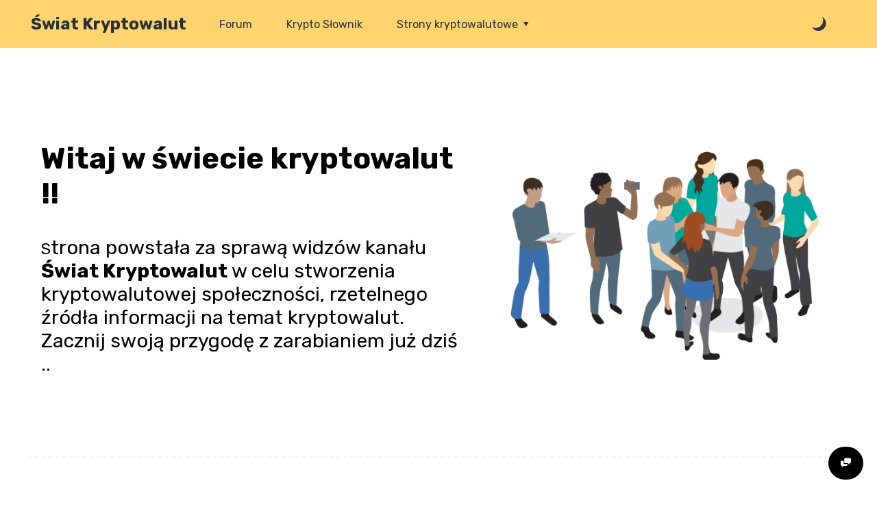

--- FILE ---
content_type: text/html; charset=UTF-8
request_url: https://swiatkryptowalut.com/
body_size: 2349
content:
<!DOCTYPE HTML>
<html lang="pl-PL">
<head>
<meta name="Author" content="SPL - SPLIXX TV"/>
<meta charset="utf-8"/>
<meta name="keywords" content="swiat, kryptowalut, ludwik, liuda, btc, bitcoin, doge, krypto, crypto"/>
<title>Świat Kryptowalut</title>
<link rel="stylesheet" href="./css/main.css"/>
<link rel="shortcut icon" href="./img/fav.ico"/>

<script src="https://ajax.googleapis.com/ajax/libs/jquery/3.4.1/jquery.min.js"></script>
<link href="https://fonts.googleapis.com/css?family=Rubik:400,700&amp;display=swap" rel="stylesheet">

<meta name="viewport" content="width=device-width,initial-scale=0.8,maximum-scale=0.8,minimum-scale=0.8"/>
<style>
@media only screen and (max-width: 1150px) {
	#menu
	{
		display: none;
	}
	#theme
	{
		display: none;
	}
	#lang
	{
		display: none;
	}
	#button
	{
		display: flex;
	}
	#title
	{
	display: block;
    line-height: 60px;
    font-size: 20px;
    width: 250px;
    height: 60px;
    text-align: center;
    font-weight: 900;
    margin: auto;
	position:relative;
	}
	
}

</style>
</head>
<body>
<div id="mainmenu">
<div class="menu_close">
<div id="closeicon"><i style="display: block; margin: auto; font-size: 30px;color: #323441;" class="demo-icon icon-cancel"></i></div>
<div id="closetext">Main Menu</div>
</div>
<div id="uopt">
<div class="uopt">
<div class="uoo"><i style="display: block; margin: auto;font-size: 40px;" class="demo-icon icon-chat">&#xe800;</i></div>
<div class="utp">Live Chat</div>
</div>
<div class="uopt">
<div class="uoo"><i style="display: block; margin: auto;font-size: 40px;" class="demo-icon icon-pencil">&#xe827;</i></div>
<div class="utp">Forum</div>
</div>
<div class="uopt">
<div class="uoo"><i style="display: block; margin: auto;font-size: 40px;" class="demo-icon icon-info-1">&#xe82c;</i></div>
<div class="utp">Krypto Słownik</div>
</div>
<div class="uopt">
<div class="uoo"><i style="display: block; margin: auto;font-size: 40px;" class="demo-icon icon-globe-inv">&#xf019;</i></div>
<div class="utp">Strony kryptowalutowe</div>
</div>

</div>
</div>

<div id="over_top"><div id="top">
<div id="title">Świat Kryptowalut</div>
<div id="menu">
<nav>
<ul>

<li><a href="forum">Forum</a></li>
<li><a href="slownik">Krypto Słownik</a></li>
<li>Strony kryptowalutowe<i class="demo-icon icon-down-dir"></i>
<ul>
<li><a href="krypto/dapps.php">Dappy</a></li>
<li><a href="krypto/exc-stocks.php">Giełdy</a></li>
<li><a href="krypto/cloud-mining.php">Cloud Mining</a></li>
<li><a href="krypto/darmowe-krypto.php">Darmowe</a></li>
</ul>
</li>
</ul>
</nav>
</div>
<div class="header-menu"></div>
<div id="settingsbar">
<div id="button">
<div class="stripe"></div>
<div class="stripe"></div>
<div class="stripe"></div>
</div>
<div id="dsp" style="display: flex;flex-wrap: wrap;height: 60px;">
<div title="Kliknij by zmienić motyw .." id="theme" class="sett"><i style="display: block;margin: auto;font-size: 25px;" class="demo-icon icon-moon"></i></div>
</div>
</div>
</div></div>
<div id="content">
<div style="margin-top: 60px;" class="section">
<div class="left">
<h2>Witaj w świecie kryptowalut !!</h2>
<p>
<span style="font-size: 23px;">S</span>trona powstała za sprawą widzów kanału
<b>Świat Kryptowalut</b> w celu stworzenia kryptowalutowej społeczności, rzetelnego źródła informacji na temat kryptowalut. 
 <br>Zacznij swoją przygodę z zarabianiem już dziś .. 


<br>

</p>
</div>
<div class="right">
<img class="i" src="./img/i0.png"/>
</div>
</div>
<div class="section">
<div class="right">
<img class="i" src="./img/i1.png"/>
</div>
<div class="left">
<h2>Kilka słów o Autorze</h2>
<p>
<span style="font-size: 23px;">T</span>wórcą Świata Kryptowalut jest 
<b>Liuda Chestnij</b> (Ludwik Wiszniewski).
Obywatel Litwy, posiada ogromne doświadczenie w branży kryptowalut,
współwłaściciel kasyna <a title="kliknij aby przejść .." target="_blank" href="https://cryptoskull.com/">cryptoskull</a> oraz właściciel kanału <a title="kliknij aby przejść .." target="_blank" href="https://web.archive.org/web/20220430072700/https://www.youtube.com/user/LudwiKowski0LT">Świat Kryptowalut</a> ..
<br>

</p>
</div>

</div>
<div style="border-bottom: 0px;" class="section">
<div class="left">
<h2>Kontakt</h2>
<ul type="square">
<li>Email: info@swiatkryptowalut.com</li>
<li>Skype: born2fly777</li>
<li>Telegram: @swiatcrypto</li>
</ul>
</div>
<div class="right">
<img class="i" src="./img/i2.png"/>
</div>
</div>
</div>
<div id="footer">
<div class="footer">
<div class="inf">
<div class="site">
@Świat Kryptowalut 2025
</div>
</div>
<div class="social">
<div class="s"><a style="color: #2b3340;" href="https://www.facebook.com/swiatkryptowalutPL" title="kliknij aby przejsc" target="_blank"><i class="demo-icon icon-facebook-squared">&#xf308;</i></a></div>
<div class="s"><a style="color: #2b3340;" href="https://web.telegram.org/#/im?p=@swiatcrypto" title="kliknij aby przejsc" target="_blank"><i class="demo-icon icon-telegram">&#xf2c6;</i></a></div>
<div class="s"><a style="color: #2b3340;" href="https://lbry.tv/@swiatkryptowalut" title="kliknij aby przejsc" target="_blank"><i class="demo-icon icon-youtube-play">&#xf16a;</i></a></div>
</div>
</div>
</div>
<div id="chat_widget">
<span style="display:none;">SwChat</span><i class="demo-icon icon-chat">&#xe800;</i>
</div>
<script>
$(document).ready(function(){
	
	function theme() {
	$(this).toggleClass("darkstat");
    $("body").toggleClass("dark");
    $(".left h2").toggleClass("darkh2");
    $(".left p").toggleClass("darkleft");
    $(".left ul").toggleClass("darkleft");
    $(".section a").toggleClass("darkh2");
  }
  function lang()
  {
	$(".m:eq(0)").text("Main");  
	$(".m:eq(1)").text("Forum");  
	$(".m:eq(2)").text("Stock Exchanges");  
	$(".m:eq(3)").text("Crypto Sites");  
  }
  
 $("#theme").on('click', theme);
 $("#lang").on('click', lang);


	

	
});
$("#button").click(function(){
	$('#mainmenu').animate({ width: 'show' },300); 
});
$('#chat_widget').click(function(){
	window.open("chat","_blank");
});
$(".menu_close").click(function(){
	$('#mainmenu').animate({ width: 'hide' },300); 
});
$(".uopt:eq(0)").click(function(){	
	window.open("chat","_self");
});
$(".uopt:eq(1)").click(function(){	
	window.open("forum","_self");
});
$(".uopt:eq(2)").click(function(){	
	window.open("slownik","_self");
});
$(".uopt:eq(3)").click(function(){	
	window.open("krypto/dapps.php","_self");
});


$('#chat_widget').mouseenter(function(){
	$(this).children('span').stop(true).show(800);
});
$('#chat_widget').mouseleave(function(){
	$(this).children('span').stop(true).hide(800);
});
</script>
</body>
</html>

--- FILE ---
content_type: text/css
request_url: https://swiatkryptowalut.com/css/main.css
body_size: 1928
content:
* Bootstrap v2.2.1
 *
 * Copyright 2012 Twitter, Inc
 * Licensed under the Apache License v2.0
 * http://www.apache.org/licenses/LICENSE-2.0
 *
 * Designed and built with all the love in the world @twitter by @mdo and @fat.
 */
@import url('https://fonts.googleapis.com/css?family=Archivo+Black&display=swap');
.the-icons {
  font-size: 14px;
}

@font-face {
      font-family: 'fontello';
      src: url('../font/fontello.eot?38947450');
      src: url('../font/fontello.eot?38947450#iefix') format('embedded-opentype'),
           url('../font/fontello.woff?38947450') format('woff'),
           url('../font/fontello.ttf?38947450') format('truetype'),
           url('../font/fontello.svg?38947450#fontello') format('svg');
      font-weight: normal;
      font-style: normal;
    }
     
     
    .demo-icon
    {
      font-family: "fontello";
      font-style: normal;
      font-weight: normal;
      speak: none;
     
      display: inline-block;
      width: 1em;
      margin-right: .2em;
      text-align: center;
      /* opacity: .8; */
     
      /* For safety - reset parent styles, that can break glyph codes*/
      font-variant: normal;
      text-transform: none;
     
      /* fix buttons height, for twitter bootstrap */
     
      /* Animation center compensation - margins should be symmetric */
      /* remove if not needed */
      margin-left: .2em;
     
      /* You can be more comfortable with increased icons size */
      /* font-size: 120%; */
     
      /* Font smoothing. That was taken from TWBS */
      -webkit-font-smoothing: antialiased;
      -moz-osx-font-smoothing: grayscale;
     
      /* Uncomment for 3D effect */
      /* text-shadow: 1px 1px 1px rgba(127, 127, 127, 0.3); */
    }
@import url('https://fonts.googleapis.com/css?family=Work+Sans:400,700&display=swap');
#left h2
{
	color: #2c3441;
}
ul a
{
	text-decoration: none;
}
p a
{
	text-decoration: none;
	color: #2b3340;
}
body,html
{
	margin: 0 auto;
	padding: 0;
	background-color: white;
	color: gray;
	font-family: 'Rubik';
	font-weight: 400;
	width: 100%;
}
#over_top
{
	display: flex;
    justify-content: center;
    width: 100%;
    height: 70px;
    position: fixed;
    top: 0;
    background-color:#ffd46f;
}
.error
{
	display: block;
	margin: auto;
	width: 70%;
	text-align: left;
	margin-top: 10px;
	color: #bd2828;
	font-size: 15px;
}
#settingsbar
{
	display: flex;
	position: absolute;
	right: 0;
	top: 0;
	color: white;
	padding: 0px 15px;
	height: 60px;
}
#top
{
    display: block;
	position: relative;
    margin: auto;
    width: 95%;
    max-width: 1200px;
    height: 60px;
    color: #253137;
    user-select: none;
}
#title{
    display: block;
    line-height: 60px;
    font-size: 1.5em;
    text-align: center;
    font-weight: 900;
    position: absolute;
    padding: 0 5px;
    left: 0;
    top: 0;
}
.sett
{
	display: flex;
	margin: auto;
	align-items: center;
	width: 60px;
	height: 60px;
	float: left;
	user-select: none;
	transition: .3s ease-in-out;
	color: #2b3340;
}
.sett:hover
{
	background-color: #f5cd6c;
	cursor: pointer;
}
.darkleft
{
	color: white;
}
#menu
{
	display: block;
	width: calc(100% - 380px);
	height: 60px;
	position: absolute;
	left: 250px;
	top: 0;	
	box-sizing: border-box;
}
nav
{
	position: relative;
	float: right;
	width: 100%;
	height: 60px;
	display: flex;
}
nav ul
{
	padding: 0;
	display: flex;
	margin: auto 0;
}
nav ul li
{
	display: block;
	margin: auto;
	margin-left: 10px;
	padding: 10px 20px;
	list-style: none;
	transition: .3s ease;
}
nav ul li:hover
{
	background-color: #f5cd6c;
	cursor: pointer;
}
nav ul li a
{
	text-decoration: none;
	text-align: center;
	display: block;
	color: #2b3340;	
}
nav ul li ul a
{
	text-decoration: none;
	text-align: center;
	display: block;
	font-weight: bold;
	color: #2b3340;
	padding: 5px 0;
}
nav ul li ul
{
	display: block;
    background: white;
    color: #111;
    position: absolute;
    top: 68px;
    padding: 10px 15px;
    border: 1px solid #f3f3f3;
    transition: .4s ease;
    visibility: hidden;
    opacity: 0;
    border-radius: 3px;
    box-sizing: border-box;
}
nav ul li ul:before
{
      content: "";
      position: absolute;
     bottom: 100%;
      width: 0;
      height: 0;
      border-left: 10px solid transparent;
      border-right: 10px solid transparent;
      border-bottom: 18px solid white;
	box-sizing: border-box;
}
nav ul li:hover ul
{
	cursor: pointer;
	visibility: visible;
	opacity: 1;
}
nav ul li ul li
{
	display: block;
    color: black;
    padding: 10px 30px;
    margin-left: 0px;
}
nav ul li ul li:hover
{
	background-color: #efefef;
}
.ii
{
	font-weight: bold;
	margin: 0px auto;
	padding: 10px 30px;
	border-top: 2px solid #2b3340;
	color: #2b3340;
	transition: .5s ease;
	object-fit: cover;
	box-sizing: border-box;
}
.ii:hover
{
	background-color: #c69542;
	box-sizing: border-box;
}
#menu ul li:hover .mega-menu
{
	visibility: visible;
	opacity: 1;
}
.mega-menu
{
	position: absolute;
	top: 60px;
	transition: .4s ease;
	display: flex;
	visibility: hidden;
	opacity: 0;
	width: auto;
	background-color: #febf55;
	border-radius: 0 0px 20px 20px;
}
.inner-mega-menu
{
	display: block;
	margin: auto;
	width: 100%;
}
.m:hover
{
	cursor: pointer;
	border-bottom: 2px solid #e6e7e8;
}
#content{
	width: 95%;
	max-width: 1200px;
	display: block;
	top: 60px;
	margin: auto;
	padding-top: 20px;
	padding-bottom: 20px;
}
.section{
    display: flex;
    flex-wrap: wrap;
    padding: 70px 0;
    min-height: 60vh;
    border-bottom: 2px dashed #f3f3f3;
}
.left{
	font-size: 1.8em;
    display: block;
    margin: auto;
    padding: 20px;
    width: 55%;
    min-width: 350px;
    float: left;
    color: #000000;
    box-sizing: border-box;
}
.right{
    display: block;
    margin: auto;
    min-width: 350px;
    padding: 20px;
    float: left;
    width: 45%;
    box-sizing: border-box;
}
.i
{
	display: block;
	margin: auto;
	width: 90%;
	height: auto;
}
#footer{
	display: flex;
	align-items: center;
	background-color:#ffd46f;
	color: #253137;
	width: 100%;
}
#button
{
	display: none;
	flex-wrap: wrap;
	margin: auto;
	width: 50px;
	height: 30px;
}
#button:hover
{
	cursor: pointer;
}
.stripe{
	display: block;
	margin: auto;
	width: 40px;
	height: 4px;
	background-color: #253137;
}
.footer
{
	display: flex;
	flex-wrap: wrap;
	margin: auto;
	padding-top: 20px;
	padding-bottom: 20px;
	width: 90%;
	max-width: 1200px;
}
#mainmenu{
	user-select: none;
    display: none;
    z-index: 1000;
    background-color: #fdfdfd;
    position: fixed;
    right: 0px;
    top: 0;
    width: 330px;
    height: 100%;
    overflow-Y: auto;
    overflow-X: hidden;
    border-left: 1px solid #f3f3f3;
}
.menu_close{
    font-weight: bold;
    display: flex;
    align-items: center;
    height: 60px;
    width: 100%;
    transition: .3s ease;
    background-color: #ffd46f;
}
.menu_close:hover{
	cursor: pointer;
}
#closeicon
{
	display: inline-flex;
    float: left;
    width: 150px;
}
#closetext
{
	display: inline-block;
    float: left;
    line-height: 50px;
    width: 250px;
    font-size: 24px;
    color: #2c3441;
}
#uopt
{
    display: flex;
    flex-wrap: wrap;
    margin-top: 20px;
    padding: 10px 0;
}
.uopt:hover
{
	cursor: pointer;
	background-color: #efefef;
}
.menu_close:hover
{
	cursor: pointer;
}
.uopt
{
    display: flex;
    color: #000;
    transition: 0.3s ease-in-out;
}
#dsp
{
	display: flex;
	justify-content: center;
	width: 100%;
	height: 100vh;
}
.dark
{
	background-color: #2b3340;
	color: white;
}
.darkstat{
	color: #2b3340;
}
.darkh2
{
	color: #febf55;
}
.mobilesett
{
	display: flex;
    border-bottom: 1px solid #c1c1c1;
    width: 400px;
    height: 70px;
    color: #2d3d53;
    transition: 0.3s ease-in-out;	
}
.uoo
{
	display: flex;
    align-items: center;
    float: left;
    padding: 8px 30px;
}
.utp
{
	display: flex;
    align-items: center;
    float: left;
    width: 250px;
    padding: 5px;
	color: #6f6f6f;
}
.site
{
	display: block;
	margin: auto;
}
.inf
{
	margin: auto;
	display: flex;
	float: left;
	width: 300px;
	height: 100%;
	text-align: center;
}
.social
{
	margin: auto;
	margin-top: 20px;
	margin-bottom: 20px;
	display: flex;
	flex-wrap: wrap;
	float: left;
	width: 300px;
	height: 100%;
}
.s
{
	display: flex;
	margin: auto;
	font-size: 30px;
}
#chat_widget
{
	color: #ffffff;
    padding: 15px;
    background: black;
    position: fixed;
    bottom: 20px;
    right: 20px;
    border-radius: 25px;
    font-size: 0.95em;
    transition: 1s ease;
}
#chat_widget:hover
{
	cursor:pointer;
}


 